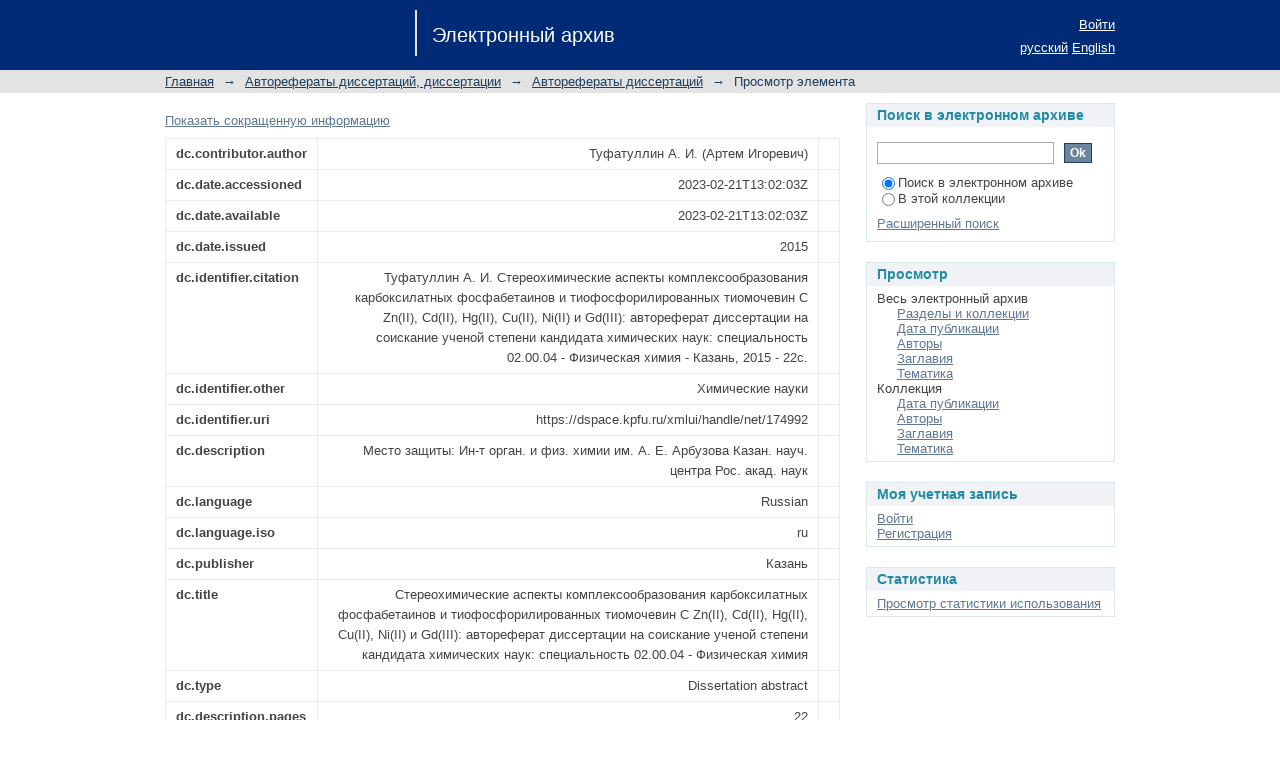

--- FILE ---
content_type: text/html;charset=utf-8
request_url: https://dspace.kpfu.ru/xmlui/handle/net/174992?show=full
body_size: 5582
content:
<?xml version="1.0" encoding="UTF-8"?>
<!DOCTYPE html PUBLIC "-//W3C//DTD XHTML 1.0 Strict//EN" "http://www.w3.org/TR/xhtml1/DTD/xhtml1-strict.dtd">
<html xmlns="http://www.w3.org/1999/xhtml" class="no-js">
<head>
<meta content="text/html; charset=UTF-8" http-equiv="Content-Type" />
<meta content="IE=edge,chrome=1" http-equiv="X-UA-Compatible" />
<meta content="width=device-width; initial-scale=1.0; maximum-scale=1.0;" name="viewport" />
<link rel="shortcut icon" href="/xmlui/themes/Mirage/images/favicon.ico" />
<link rel="apple-touch-icon" href="/xmlui/themes/Mirage/images/apple-touch-icon.png" />
<meta name="Generator" content="DSpace 6.0-SNAPSHOT" />
<link type="text/css" rel="stylesheet" media="screen" href="/xmlui/themes/Mirage/lib/css/reset.css" />
<link type="text/css" rel="stylesheet" media="screen" href="/xmlui/themes/Mirage/lib/css/base.css" />
<link type="text/css" rel="stylesheet" media="screen" href="/xmlui/themes/Mirage/lib/css/helper.css" />
<link type="text/css" rel="stylesheet" media="screen" href="/xmlui/themes/Mirage/lib/css/jquery-ui-1.8.15.custom.css" />
<link type="text/css" rel="stylesheet" media="screen" href="/xmlui/themes/Mirage/lib/css/style.css" />
<link type="text/css" rel="stylesheet" media="screen" href="/xmlui/themes/Mirage/lib/css/authority-control.css" />
<link type="text/css" rel="stylesheet" media="handheld" href="/xmlui/themes/Mirage/lib/css/handheld.css" />
<link type="text/css" rel="stylesheet" media="print" href="/xmlui/themes/Mirage/lib/css/print.css" />
<link type="text/css" rel="stylesheet" media="all" href="/xmlui/themes/Mirage/lib/css/media.css" />
<link type="application/opensearchdescription+xml" rel="search" href="http://dspace.kpfu.ru:80/xmlui/open-search/description.xml" title="DSpace" />
<script type="text/javascript">
                                //Clear default text of empty text areas on focus
                                function tFocus(element)
                                {
                                        if (element.value == ' '){element.value='';}
                                }
                                //Clear default text of empty text areas on submit
                                function tSubmit(form)
                                {
                                        var defaultedElements = document.getElementsByTagName("textarea");
                                        for (var i=0; i != defaultedElements.length; i++){
                                                if (defaultedElements[i].value == ' '){
                                                        defaultedElements[i].value='';}}
                                }
                                //Disable pressing 'enter' key to submit a form (otherwise pressing 'enter' causes a submission to start over)
                                function disableEnterKey(e)
                                {
                                     var key;

                                     if(window.event)
                                          key = window.event.keyCode;     //Internet Explorer
                                     else
                                          key = e.which;     //Firefox and Netscape

                                     if(key == 13)  //if "Enter" pressed, then disable!
                                          return false;
                                     else
                                          return true;
                                }

                                function FnArray()
                                {
                                    this.funcs = new Array;
                                }

                                FnArray.prototype.add = function(f)
                                {
                                    if( typeof f!= "function" )
                                    {
                                        f = new Function(f);
                                    }
                                    this.funcs[this.funcs.length] = f;
                                };

                                FnArray.prototype.execute = function()
                                {
                                    for( var i=0; i < this.funcs.length; i++ )
                                    {
                                        this.funcs[i]();
                                    }
                                };

                                var runAfterJSImports = new FnArray();
            </script>
<script xmlns:i18n="http://apache.org/cocoon/i18n/2.1" type="text/javascript" src="/xmlui/themes/Mirage/lib/js/modernizr-1.7.min.js"> </script>
<title>Электронный архив КФУ :: Стереохимические аспекты комплексообразования карбоксилатных фосфабетаинов и тиофосфорилированных тиомочевин C Zn(II), Cd(II), Hg(II), Cu(II), Ni(II) и Gd(III): автореферат диссертации на соискание ученой степени кандидата химических наук: специальность 02.00.04 - Физическая химия</title>
<link rel="schema.DCTERMS" href="http://purl.org/dc/terms/" />
<link rel="schema.DC" href="http://purl.org/dc/elements/1.1/" />
<meta name="DC.creator" content="Туфатуллин А. И. (Артем Игоревич)" />
<meta name="DCTERMS.dateAccepted" content="2023-02-21T13:02:03Z" scheme="DCTERMS.W3CDTF" />
<meta name="DCTERMS.available" content="2023-02-21T13:02:03Z" scheme="DCTERMS.W3CDTF" />
<meta name="DCTERMS.issued" content="2015" scheme="DCTERMS.W3CDTF" />
<meta name="DCTERMS.bibliographicCitation" content="Туфатуллин А. И. Стереохимические аспекты комплексообразования карбоксилатных фосфабетаинов и тиофосфорилированных тиомочевин C Zn(II), Cd(II), Hg(II), Cu(II), Ni(II) и Gd(III): автореферат диссертации на соискание ученой степени кандидата химических наук: специальность 02.00.04 - Физическая химия - Казань, 2015 - 22с." />
<meta name="DC.identifier" content="Химические науки" />
<meta name="DC.identifier" content="https://dspace.kpfu.ru/xmlui/handle/net/174992" scheme="DCTERMS.URI" />
<meta name="DC.description" content="Место защиты: Ин-т орган. и физ. химии им. А. Е. Арбузова Казан. науч. центра Рос. акад. наук" />
<meta name="DC.language" content="Russian" />
<meta name="DC.language" content="ru" scheme="DCTERMS.RFC1766" />
<meta name="DC.publisher" content="Казань" />
<meta name="DC.title" content="Стереохимические аспекты комплексообразования карбоксилатных фосфабетаинов и тиофосфорилированных тиомочевин C Zn(II), Cd(II), Hg(II), Cu(II), Ni(II) и Gd(III): автореферат диссертации на соискание ученой степени кандидата химических наук: специальность 02.00.04 - Физическая химия" />
<meta name="DC.type" content="Dissertation abstract" />
<meta name="DC.description" content="22" />
<meta name="DC.source" content="0-811034" />
<meta name="DC.source" content="RU05CLSL05CBOOKS030205C13546" />
<meta name="DC.subject" content="02.00.04" />

<meta xmlns:i18n="http://apache.org/cocoon/i18n/2.1" content="Стереохимические аспекты комплексообразования карбоксилатных фосфабетаинов и тиофосфорилированных тиомочевин C Zn(II), Cd(II), Hg(II), Cu(II), Ni(II) и Gd(III): автореферат диссертации на соискание ученой степени кандидата химических наук: специальность 02.00.04 - Физическая химия" name="citation_title" />
<meta content="2015" name="citation_date" />
<meta content="Казань" name="citation_publisher" />
<meta content="Туфатуллин А. И. (Артем Игоревич)" name="citation_author" />
<meta content="https://dspace.kpfu.ru/xmlui/handle/net/174992" name="citation_abstract_html_url" />
<meta content="ru" name="citation_language" />
<meta content="Dissertation abstract" name="citation_keywords" />
</head><!--[if lt IE 7 ]> <body class="ie6"> <![endif]-->
                <!--[if IE 7 ]>    <body class="ie7"> <![endif]-->
                <!--[if IE 8 ]>    <body class="ie8"> <![endif]-->
                <!--[if IE 9 ]>    <body class="ie9"> <![endif]-->
                <!--[if (gt IE 9)|!(IE)]><!--><body><!--<![endif]-->
<div id="ds-main">
<div id="ds-header-wrapper">
<div class="clearfix" id="ds-header">
<a id="ds-header-logo-link" href="/xmlui/">
<span id="ds-header-logo"> </span>
<span id="ds-header-logo-text">Электронный архив</span>
</a>
<h1 xmlns:i18n="http://apache.org/cocoon/i18n/2.1" class="pagetitle visuallyhidden">Стереохимические аспекты комплексообразования карбоксилатных фосфабетаинов и тиофосфорилированных тиомочевин C Zn(II), Cd(II), Hg(II), Cu(II), Ni(II) и Gd(III): автореферат диссертации на соискание ученой степени кандидата химических наук: специальность 02.00.04 - Физическая химия</h1>
<div id="ds-user-box">
<p>
<a href="/xmlui/login">Войти</a>
</p>
</div>
<div xmlns:i18n="http://apache.org/cocoon/i18n/2.1" id="ds-language-selection">
<a href="?show=full&amp;locale-attribute=ru">русский</a>
<a href="?show=full&amp;locale-attribute=en">English</a>
</div>
</div>
</div>
<div id="ds-trail-wrapper">
<ul id="ds-trail">
<li class="ds-trail-link first-link ">
<a href="/xmlui/">Главная</a>
</li>
<li xmlns:i18n="http://apache.org/cocoon/i18n/2.1" xmlns="http://di.tamu.edu/DRI/1.0/" class="ds-trail-arrow">→</li>
<li class="ds-trail-link ">
<a href="/xmlui/handle/net/6015">Авторефераты диссертаций, диссертации</a>
</li>
<li class="ds-trail-arrow">→</li>
<li class="ds-trail-link ">
<a href="/xmlui/handle/net/27446">Авторефераты диссертаций</a>
</li>
<li class="ds-trail-arrow">→</li>
<li class="ds-trail-link last-link">Просмотр элемента</li>
</ul>
</div>
<div xmlns:i18n="http://apache.org/cocoon/i18n/2.1" xmlns="http://di.tamu.edu/DRI/1.0/" class="hidden" id="no-js-warning-wrapper">
<div id="no-js-warning">
<div class="notice failure">JavaScript is disabled for your browser. Some features of this site may not work without it.</div>
</div>
</div>
<div id="ds-content-wrapper">
<div class="clearfix" id="ds-content">
<div id="ds-body">
<div id="aspect_artifactbrowser_ItemViewer_div_item-view" class="ds-static-div primary">
<p class="ds-paragraph item-view-toggle item-view-toggle-top">
<a href="/xmlui/handle/net/174992">Показать сокращенную информацию</a>
</p>
<!-- External Metadata URL: cocoon://metadata/handle/net/174992/mets.xml?rightsMDTypes=METSRIGHTS-->
<table xmlns:i18n="http://apache.org/cocoon/i18n/2.1" xmlns="http://di.tamu.edu/DRI/1.0/" class="ds-includeSet-table detailtable">
<tr class="ds-table-row odd ">
<td class="label-cell">dc.contributor.author</td>
<td>Туфатуллин А. И. (Артем Игоревич)</td>
<td />
</tr>
<tr class="ds-table-row even ">
<td class="label-cell">dc.date.accessioned</td>
<td>2023-02-21T13:02:03Z</td>
<td />
</tr>
<tr class="ds-table-row odd ">
<td class="label-cell">dc.date.available</td>
<td>2023-02-21T13:02:03Z</td>
<td />
</tr>
<tr class="ds-table-row even ">
<td class="label-cell">dc.date.issued</td>
<td>2015</td>
<td />
</tr>
<tr class="ds-table-row odd ">
<td class="label-cell">dc.identifier.citation</td>
<td>Туфатуллин А. И. Стереохимические аспекты комплексообразования карбоксилатных фосфабетаинов и тиофосфорилированных тиомочевин C Zn(II), Cd(II), Hg(II), Cu(II), Ni(II) и Gd(III): автореферат диссертации на соискание ученой степени кандидата химических наук: специальность 02.00.04 - Физическая химия - Казань, 2015 - 22с.</td>
<td />
</tr>
<tr class="ds-table-row even ">
<td class="label-cell">dc.identifier.other</td>
<td>Химические науки</td>
<td />
</tr>
<tr class="ds-table-row odd ">
<td class="label-cell">dc.identifier.uri</td>
<td>https://dspace.kpfu.ru/xmlui/handle/net/174992</td>
<td />
</tr>
<tr class="ds-table-row even ">
<td class="label-cell">dc.description</td>
<td>Место защиты: Ин-т орган. и физ. химии им. А. Е. Арбузова Казан. науч. центра Рос. акад. наук</td>
<td />
</tr>
<tr class="ds-table-row odd ">
<td class="label-cell">dc.language</td>
<td>Russian</td>
<td />
</tr>
<tr class="ds-table-row even ">
<td class="label-cell">dc.language.iso</td>
<td>ru</td>
<td />
</tr>
<tr class="ds-table-row odd ">
<td class="label-cell">dc.publisher</td>
<td>Казань</td>
<td />
</tr>
<tr class="ds-table-row even ">
<td class="label-cell">dc.title</td>
<td>Стереохимические аспекты комплексообразования карбоксилатных фосфабетаинов и тиофосфорилированных тиомочевин C Zn(II), Cd(II), Hg(II), Cu(II), Ni(II) и Gd(III): автореферат диссертации на соискание ученой степени кандидата химических наук: специальность 02.00.04 - Физическая химия</td>
<td />
</tr>
<tr class="ds-table-row odd ">
<td class="label-cell">dc.type</td>
<td>Dissertation abstract</td>
<td />
</tr>
<tr class="ds-table-row even ">
<td class="label-cell">dc.description.pages</td>
<td>22</td>
<td />
</tr>
<tr class="ds-table-row odd ">
<td class="label-cell">dc.collection</td>
<td>Основной каталог</td>
<td />
</tr>
<tr class="ds-table-row even ">
<td class="label-cell">dc.source.id</td>
<td>0-811034</td>
<td />
</tr>
<tr class="ds-table-row odd ">
<td class="label-cell">dc.source.id</td>
<td>RU05CLSL05CBOOKS030205C13546</td>
<td />
</tr>
<tr class="ds-table-row even ">
<td class="label-cell">dc.subject.codVAK</td>
<td>02.00.04</td>
<td />
</tr>
</table>
<span class="Z3988" title="ctx_ver=Z39.88-2004&amp;rft_val_fmt=info%3Aofi%2Ffmt%3Akev%3Amtx%3Adc&amp;rft_id=%D0%A2%D1%83%D1%84%D0%B0%D1%82%D1%83%D0%BB%D0%BB%D0%B8%D0%BD+%D0%90.+%D0%98.+%D0%A1%D1%82%D0%B5%D1%80%D0%B5%D0%BE%D1%85%D0%B8%D0%BC%D0%B8%D1%87%D0%B5%D1%81%D0%BA%D0%B8%D0%B5+%D0%B0%D1%81%D0%BF%D0%B5%D0%BA%D1%82%D1%8B+%D0%BA%D0%BE%D0%BC%D0%BF%D0%BB%D0%B5%D0%BA%D1%81%D0%BE%D0%BE%D0%B1%D1%80%D0%B0%D0%B7%D0%BE%D0%B2%D0%B0%D0%BD%D0%B8%D1%8F+%D0%BA%D0%B0%D1%80%D0%B1%D0%BE%D0%BA%D1%81%D0%B8%D0%BB%D0%B0%D1%82%D0%BD%D1%8B%D1%85+%D1%84%D0%BE%D1%81%D1%84%D0%B0%D0%B1%D0%B5%D1%82%D0%B0%D0%B8%D0%BD%D0%BE%D0%B2+%D0%B8+%D1%82%D0%B8%D0%BE%D1%84%D0%BE%D1%81%D1%84%D0%BE%D1%80%D0%B8%D0%BB%D0%B8%D1%80%D0%BE%D0%B2%D0%B0%D0%BD%D0%BD%D1%8B%D1%85+%D1%82%D0%B8%D0%BE%D0%BC%D0%BE%D1%87%D0%B5%D0%B2%D0%B8%D0%BD+C+Zn%28II%29%2C+Cd%28II%29%2C+Hg%28II%29%2C+Cu%28II%29%2C+Ni%28II%29+%D0%B8+Gd%28III%29%3A+%D0%B0%D0%B2%D1%82%D0%BE%D1%80%D0%B5%D1%84%D0%B5%D1%80%D0%B0%D1%82+%D0%B4%D0%B8%D1%81%D1%81%D0%B5%D1%80%D1%82%D0%B0%D1%86%D0%B8%D0%B8+%D0%BD%D0%B0+%D1%81%D0%BE%D0%B8%D1%81%D0%BA%D0%B0%D0%BD%D0%B8%D0%B5+%D1%83%D1%87%D0%B5%D0%BD%D0%BE%D0%B9+%D1%81%D1%82%D0%B5%D0%BF%D0%B5%D0%BD%D0%B8+%D0%BA%D0%B0%D0%BD%D0%B4%D0%B8%D0%B4%D0%B0%D1%82%D0%B0+%D1%85%D0%B8%D0%BC%D0%B8%D1%87%D0%B5%D1%81%D0%BA%D0%B8%D1%85+%D0%BD%D0%B0%D1%83%D0%BA%3A+%D1%81%D0%BF%D0%B5%D1%86%D0%B8%D0%B0%D0%BB%D1%8C%D0%BD%D0%BE%D1%81%D1%82%D1%8C+02.00.04+-+%D0%A4%D0%B8%D0%B7%D0%B8%D1%87%D0%B5%D1%81%D0%BA%D0%B0%D1%8F+%D1%85%D0%B8%D0%BC%D0%B8%D1%8F+-+%D0%9A%D0%B0%D0%B7%D0%B0%D0%BD%D1%8C%2C+2015+-+22%D1%81.&amp;rft_id=%D0%A5%D0%B8%D0%BC%D0%B8%D1%87%D0%B5%D1%81%D0%BA%D0%B8%D0%B5+%D0%BD%D0%B0%D1%83%D0%BA%D0%B8&amp;rft_id=https%3A%2F%2Fdspace.kpfu.ru%2Fxmlui%2Fhandle%2Fnet%2F174992&amp;rfr_id=info%3Asid%2Fdspace.org%3Arepository&amp;">
            ﻿ 
        </span>
<h2>Файлы в этом документе</h2>
<div xmlns:i18n="http://apache.org/cocoon/i18n/2.1" class="file-list">
<div class="file-wrapper clearfix">
<div style="width: 80px;" class="thumbnail-wrapper">
<a class="image-link" href="/xmlui/login">
<img style="height: 80px;" src="/xmlui/themes/Mirage/images/mime.png" alt="Icon" />
<img xmlns:ns0="http://apache.org/cocoon/i18n/2.1" src="/xmlui/static/icons/lock24.png" alt="Заблокировано" /> войти</a>
</div>
<div style="height: 80px;" class="file-metadata">
<div>
<span class="bold">Имя:</span>
<a xmlns:i18n="http://apache.org/cocoon/i18n/2.1">
<span title="0-811034%21arch.zip">0-811034%21arch.zip</span>
</a>
</div>
<div>
<span class="bold">Размер:</span>
<span xmlns:i18n="http://apache.org/cocoon/i18n/2.1">8.598Mb</span>
</div>
<div xmlns:i18n="http://apache.org/cocoon/i18n/2.1">
<span class="bold">Формат:</span>
<span xmlns:i18n="http://apache.org/cocoon/i18n/2.1">Неизвестный</span>
</div>
</div>
<div xmlns:i18n="http://apache.org/cocoon/i18n/2.1" xmlns:oreatom="http://www.openarchives.org/ore/atom/" xmlns:ore="http://www.openarchives.org/ore/terms/" xmlns:atom="http://www.w3.org/2005/Atom" style="height: 80px;" class="file-link">
<a>Доступ к контенту ограничен</a>
</div>
</div>
<div class="file-wrapper clearfix">
<div style="width: 80px;" class="thumbnail-wrapper">
<a class="image-link" href="/xmlui/login">
<img style="height: 80px;" src="/xmlui/themes/Mirage/images/mime.png" alt="Icon" />
</a>
</div>
<div style="height: 80px;" class="file-metadata">
<div>
<span class="bold">Имя:</span>
<a xmlns:i18n="http://apache.org/cocoon/i18n/2.1">
<span title="0-811034.pdf">0-811034.pdf</span>
</a>
</div>
<div>
<span class="bold">Размер:</span>
<span xmlns:i18n="http://apache.org/cocoon/i18n/2.1">833.5Kb</span>
</div>
<div xmlns:i18n="http://apache.org/cocoon/i18n/2.1">
<span class="bold">Формат:</span>
<span xmlns:i18n="http://apache.org/cocoon/i18n/2.1">PDF</span>
</div>
</div>
<div xmlns:i18n="http://apache.org/cocoon/i18n/2.1" xmlns:oreatom="http://www.openarchives.org/ore/atom/" xmlns:ore="http://www.openarchives.org/ore/terms/" xmlns:atom="http://www.w3.org/2005/Atom" style="height: 80px;" class="file-link">
<a>Доступ к контенту ограничен</a>
</div>
</div>
</div>
<h2 class="ds-list-head">Данный элемент включен в следующие коллекции</h2>
<ul xmlns:i18n="http://apache.org/cocoon/i18n/2.1" xmlns="http://di.tamu.edu/DRI/1.0/" xmlns:oreatom="http://www.openarchives.org/ore/atom/" xmlns:ore="http://www.openarchives.org/ore/terms/" xmlns:atom="http://www.w3.org/2005/Atom" class="ds-referenceSet-list">
<!-- External Metadata URL: cocoon://metadata/handle/net/27446/mets.xml-->
<li>
<a href="/xmlui/handle/net/27446">Авторефераты диссертаций</a> [19076]<br />Коллекция содержит авторефераты диссертаций, защищенных в Казанском федеральном университете (до 2009 г. Казанский государственный университет)</li>
</ul>
<p class="ds-paragraph item-view-toggle item-view-toggle-bottom">
<a href="/xmlui/handle/net/174992">Показать сокращенную информацию</a>
</p>
</div>
</div>
<div xmlns:i18n="http://apache.org/cocoon/i18n/2.1" xmlns="http://di.tamu.edu/DRI/1.0/" id="ds-options-wrapper">
<div id="ds-options">
<h1 class="ds-option-set-head" id="ds-search-option-head">Поиск в электронном архиве</h1>
<div xmlns:i18n="http://apache.org/cocoon/i18n/2.1" class="ds-option-set" id="ds-search-option">
<form method="post" id="ds-search-form" action="/xmlui/discover">
<fieldset>
<input type="text" class="ds-text-field " name="query" />
<input xmlns:i18n="http://apache.org/cocoon/i18n/2.1" value="Ok" type="submit" name="submit" class="ds-button-field " onclick="&#10;                                        var radio = document.getElementById(&quot;ds-search-form-scope-container&quot;);&#10;                                        if (radio != undefined &amp;&amp; radio.checked)&#10;                                        {&#10;                                        var form = document.getElementById(&quot;ds-search-form&quot;);&#10;                                        form.action=&#10;                                    &quot;/xmlui/handle/&quot; + radio.value + &quot;/discover&quot; ; &#10;                                        }&#10;                                    " />
<label>
<input checked="checked" value="" name="scope" type="radio" id="ds-search-form-scope-all" />Поиск в электронном архиве</label>
<br xmlns:i18n="http://apache.org/cocoon/i18n/2.1" />
<label>
<input name="scope" type="radio" id="ds-search-form-scope-container" value="net/27446" />В этой коллекции</label>
</fieldset>
</form>
<a xmlns:i18n="http://apache.org/cocoon/i18n/2.1" href="/xmlui/discover">Расширенный поиск</a>
</div>
<h1 xmlns:i18n="http://apache.org/cocoon/i18n/2.1" class="ds-option-set-head">Просмотр</h1>
<div xmlns:i18n="http://apache.org/cocoon/i18n/2.1" xmlns="http://di.tamu.edu/DRI/1.0/" id="aspect_viewArtifacts_Navigation_list_browse" class="ds-option-set">
<ul class="ds-options-list">
<li>
<h2 class="ds-sublist-head">Весь электронный архив</h2>
<ul xmlns:i18n="http://apache.org/cocoon/i18n/2.1" xmlns="http://di.tamu.edu/DRI/1.0/" class="ds-simple-list sublist">
<li class="ds-simple-list-item">
<a href="/xmlui/community-list">Разделы и коллекции</a>
</li>
<li xmlns:i18n="http://apache.org/cocoon/i18n/2.1" xmlns="http://di.tamu.edu/DRI/1.0/" class="ds-simple-list-item">
<a href="/xmlui/browse?type=dateissued">Дата публикации</a>
</li>
<li xmlns:i18n="http://apache.org/cocoon/i18n/2.1" xmlns="http://di.tamu.edu/DRI/1.0/" class="ds-simple-list-item">
<a href="/xmlui/browse?type=author">Авторы</a>
</li>
<li xmlns:i18n="http://apache.org/cocoon/i18n/2.1" xmlns="http://di.tamu.edu/DRI/1.0/" class="ds-simple-list-item">
<a href="/xmlui/browse?type=title">Заглавия</a>
</li>
<li xmlns:i18n="http://apache.org/cocoon/i18n/2.1" xmlns="http://di.tamu.edu/DRI/1.0/" class="ds-simple-list-item">
<a href="/xmlui/browse?type=subject">Тематика</a>
</li>
</ul>
</li>
<li xmlns:i18n="http://apache.org/cocoon/i18n/2.1" xmlns="http://di.tamu.edu/DRI/1.0/">
<h2 class="ds-sublist-head">Коллекция</h2>
<ul xmlns:i18n="http://apache.org/cocoon/i18n/2.1" xmlns="http://di.tamu.edu/DRI/1.0/" class="ds-simple-list sublist">
<li class="ds-simple-list-item">
<a href="/xmlui/handle/net/27446/browse?type=dateissued">Дата публикации</a>
</li>
<li xmlns:i18n="http://apache.org/cocoon/i18n/2.1" xmlns="http://di.tamu.edu/DRI/1.0/" class="ds-simple-list-item">
<a href="/xmlui/handle/net/27446/browse?type=author">Авторы</a>
</li>
<li xmlns:i18n="http://apache.org/cocoon/i18n/2.1" xmlns="http://di.tamu.edu/DRI/1.0/" class="ds-simple-list-item">
<a href="/xmlui/handle/net/27446/browse?type=title">Заглавия</a>
</li>
<li xmlns:i18n="http://apache.org/cocoon/i18n/2.1" xmlns="http://di.tamu.edu/DRI/1.0/" class="ds-simple-list-item">
<a href="/xmlui/handle/net/27446/browse?type=subject">Тематика</a>
</li>
</ul>
</li>
</ul>
</div>
<h1 xmlns:i18n="http://apache.org/cocoon/i18n/2.1" xmlns="http://di.tamu.edu/DRI/1.0/" class="ds-option-set-head">Моя учетная запись</h1>
<div xmlns:i18n="http://apache.org/cocoon/i18n/2.1" xmlns="http://di.tamu.edu/DRI/1.0/" id="aspect_viewArtifacts_Navigation_list_account" class="ds-option-set">
<ul class="ds-simple-list">
<li class="ds-simple-list-item">
<a href="/xmlui/login">Войти</a>
</li>
<li xmlns:i18n="http://apache.org/cocoon/i18n/2.1" xmlns="http://di.tamu.edu/DRI/1.0/" class="ds-simple-list-item">
<a href="/xmlui/register">Регистрация</a>
</li>
</ul>
</div>
<h1 xmlns:i18n="http://apache.org/cocoon/i18n/2.1" xmlns="http://di.tamu.edu/DRI/1.0/" class="ds-option-set-head">Статистика</h1>
<div xmlns:i18n="http://apache.org/cocoon/i18n/2.1" xmlns="http://di.tamu.edu/DRI/1.0/" id="aspect_statistics_Navigation_list_statistics" class="ds-option-set">
<ul class="ds-simple-list">
<li class="ds-simple-list-item">
<a href="/xmlui/handle/net/174992/statistics">Просмотр статистики использования</a>
</li>
</ul>
</div>
</div>
</div>

</div>
</div>
<div xmlns:i18n="http://apache.org/cocoon/i18n/2.1" xmlns="http://di.tamu.edu/DRI/1.0/" id="ds-footer-wrapper">
<div id="ds-footer">
<div id="ds-footer-left">
<a target="_blank" href="http://www.dspace.org/">DSpace software</a> copyright © 2002-2015  <a target="_blank" href="http://www.duraspace.org/">DuraSpace</a>
</div>
<div id="ds-footer-right">
<span class="theme-by">Theme by </span>
<a id="ds-footer-logo-link" href="http://atmire.com" target="_blank" title="@mire NV">
<span id="ds-footer-logo"> </span>
</a>
</div>
<div id="ds-footer-links">
<a href="/xmlui/contact">Контакты</a> | <a xmlns:i18n="http://apache.org/cocoon/i18n/2.1" href="/xmlui/feedback">Отправить отзыв</a>
</div>
<a xmlns:i18n="http://apache.org/cocoon/i18n/2.1" class="hidden" href="/xmlui/htmlmap"> </a>
</div>
</div>
</div>
<script src="https://ajax.googleapis.com/ajax/libs/jquery/1.6.2/jquery.min.js" type="text/javascript"> </script>
<script type="text/javascript">!window.jQuery && document.write('<script type="text/javascript" src="/xmlui/static/js/jquery-1.6.2.min.js"> <\/script>')</script>
<script type="text/javascript" src="/xmlui/themes/Mirage/lib/js/jquery-ui-1.8.15.custom.min.js"> </script><!--[if lt IE 7 ]>
<script type="text/javascript" src="/xmlui/themes/Mirage/lib/js/DD_belatedPNG_0.0.8a.js?v=1"> </script>
<script type="text/javascript">DD_belatedPNG.fix('#ds-header-logo');DD_belatedPNG.fix('#ds-footer-logo');$.each($('img[src$=png]'), function() {DD_belatedPNG.fixPng(this);});</script><![endif]-->
<script type="text/javascript">
            runAfterJSImports.execute();
        </script>
<script type="text/javascript">
            if(typeof window.orcid === 'undefined'){
                window.orcid={};
            };
            window.orcid.contextPath= '/xmlui';window.orcid.themePath= '/xmlui/themes/Mirage';</script></body></html>
